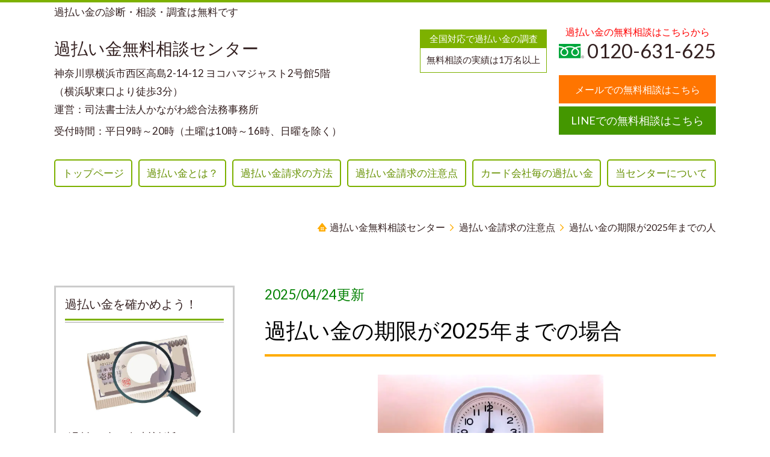

--- FILE ---
content_type: text/html; charset=utf-8
request_url: https://www.soudan-kabarai.jp/time-limit
body_size: 82690
content:
<!DOCTYPE html> <?ra-page image-convert="no" g="SP" ?> <html lang="ja" prefix="og: http://ogp.me/ns#" class="pc-fontPx-l sp-fontPx-l"> <head> <meta charset="UTF-8"/> <meta name="keywords" content="過払い金,期限,2024年"/> <meta name="description" content="完済から10年が過払い金の請求期限。例えば2015年10月10完済なら2025年10月10日までが期限です。これは過払い金の時効が影響しているものです。"/> <meta property="og:site_name" content="過払い金無料相談センター"/> <meta property="og:description" content="完済から10年が過払い金の請求期限。例えば2015年10月10完済なら2025年10月10日までが期限です。これは過払い金の時効が影響しているものです。"/> <meta property="og:title" content="過払い金の期限が2025年までの人"/> <meta property="og:type" content="article"/> <meta property="og:url" content="https://www.soudan-kabarai.jp/time-limit"/> <link rel="canonical" href="https://www.soudan-kabarai.jp/time-limit"/> <meta name="disparea" content="vga"/> <meta name="format-detection" content="telephone=no"/> <meta name="SKYPE_TOOLBAR" content="SKYPE_TOOLBAR_PARSER_COMPATIBLE"/> <title>過払い金の期限が2025年までの人 - 過払い金無料相談センター</title> <link rel="stylesheet" type="text/css" href="/_master/acre/themes/037E-L25/pc/theme.css?1751793462"/> <link rel="stylesheet" type="text/css" href="/_custom-pc.css?1751793462"/> <meta name="google-site-verification" content="DUjleyB89z7UGtVxci-wvkr_gFX6b83o2bK77p77qxw"/> <noscript> <link rel="stylesheet" href="/cms_v2/_master/acre/common/css/noscript.css"> </noscript> </head> <body class="mod-body"> <div class="area-all"> <a id="top"></a> <header class="area-header" data-cms-parts-group=""> <div class="area-header-inner"> </div> <div class="area-header-inner2"> <div> <div class="t0-b-headerCombi-bPlacer"> <header class="t0-b-headerCombi"><span><span><span></span></span></span> <div class="t0-b-headerCombi__hd"><span><span><span></span></span></span> <p>過払い金の診断・相談・調査は無料です</p> </div> <div class="t0-b-headerCombi__bd"><div><span><span><span></span></span></span> <div class="t0-b-headerCombi__col1"><span><span><span></span></span></span> <div> <div class="t0-b-headerUnit-siteTitle-bPlacer"> <div class="t0-b-headerUnit-siteTitle"> <a href="/" target=""> <div class="t0-b-headerUnit-siteTitle__bd"> <div class="t0-b-headerUnit-siteTitle__bd-textCol"> <div class="t0-b-headerUnit-siteTitle__bd-siteName"> <p><span style="font-size:28px">過払い金無料相談センター</span></p> </div> </div> </div> </a> </div></div> </div> <div class="ex-topSpacingTweak-up-1s"> <div class="t0-b-headerUnit-text-bPlacer"> <div class="t0-b-headerUnit-text"> <p>神奈川県横浜市西区高島2-14-12&nbsp;ヨコハマジャスト2号館5階<br/> （横浜駅東口より徒歩3分）<br/> 運営：司法書士法人かながわ総合法務事務所</p> </div> </div> </div> <div class="ex-topSpacingTweak-up-1s"> <div class="t0-b-headerUnit-text-bPlacer"> <div class="t0-b-headerUnit-text"> <p>受付時間：平日9時～20時（土曜は10時～16時、日曜を除く）</p> </div> </div> </div> </div> <div class="t0-b-headerCombi__col2"><span><span><span></span></span></span> <div class="ex-topSpacingTweak-up-1s"> <div class="t0-b-headerUnit-miniCol2-bPlacer"> <div class="t0-b-headerUnit-miniCol2"> <div class="t0-b-headerUnit-miniCol2__hd"><div><span><span><span></span></span></span><div>全国対応で過払い金の調査</div></div></div> <div class="t0-b-headerUnit-miniCol2__bd"><div><span><span><span></span></span></span><div>無料相談の実績は1万名以上</div></div></div> </div> </div> </div> </div> <div class="t0-b-headerCombi__col3"><span><span><span></span></span></span> <div class="ex-topSpacingTweak-up-5s"> <div class="t0-b-headerUnit-text-bPlacer"> <div class="t0-b-headerUnit-text"> <p style="text-align:center"><font color="#ff0000"><span style="font-size:16px">過払い金の無料相談はこちらから</span></font></p> </div> </div> </div> <div class="ex-topSpacingTweak-up-3s"> <div class="t0-b-headerUnit-contact-tel-bPlacer"> <div class="t0-b-headerUnit-contact-tel t0-b-headerUnit-contact-tel--size-2"> <div class="t0-b-headerUnit-contact-tel__wrap"> <div class="t0-b-headerUnit-contact-tel__bd"> <span class="t0-b-headerUnit-contact-tel__free"></span> <span>0120-631-625</span> </div> <span></span> </div> </div> </div> </div> <div class="ex-topSpacingTweak-down-6s"> <div class="t0-b-headerUnit-contact-navB4-bPlacer"> <div class="t0-b-headerUnit-contact-navB4 t0-b-headerUnit-contact-navB4--size-"> <a href="/mail" target=""> <div class="t0-b-headerUnit-contact-navB4__inner"> <span><span><span></span></span></span> <div><span style="font-size:16.005px">メールでの無料相談はこちら</span></div> </div> </a> </div> </div> </div> <div> <div class="t0-b-headerUnit-contact-navB5-bPlacer"> <div class="t0-b-headerUnit-contact-navB5 t0-b-headerUnit-contact-navB5--size-"> <a href="https://page.line.me/lud7387u" target="_blank"> <div class="t0-b-headerUnit-contact-navB5__inner"> <span><span><span></span></span></span> <div>LINEでの無料相談はこちら</div> </div> </a> </div> </div> </div> </div> </div></div> </header> </div> </div> <div> <div class="t0-b-headerMenu3-bPlacer"> <div class="t0-b-headerMenu3"> <span><span><span></span></span></span> <input type="checkbox" id="t0-b-headerMenu3__panel" class="on-off"> <label for="t0-b-headerMenu3__panel">MENU</label> <div> <span><span><span></span></span></span> <ul> <li class="t0-b-headerMenu__item "> <span><span><span><span></span></span></span></span> <a href="/" target=""> <div><span>トップページ</span></div> </a> </li> <li class="t0-b-headerMenu__item "> <span><span><span><span></span></span></span></span> <a href="/beginner" target=""> <div><span>過払い金とは？</span></div> </a> </li> <li class="t0-b-headerMenu__item "> <span><span><span><span></span></span></span></span> <a href="/intermediate" target=""> <div><span>過払い金請求の方法</span></div> </a> </li> <li class="t0-b-headerMenu__item "> <span><span><span><span></span></span></span></span> <a href="/important-point" target=""> <div><span>過払い金請求の注意点</span></div> </a> </li> <li class="t0-b-headerMenu__item "> <span><span><span><span></span></span></span></span> <a href="/manual" target=""> <div><span>カード会社毎の過払い金</span></div> </a> </li> <li class="t0-b-headerMenu__item "> <span><span><span><span></span></span></span></span> <a href="/feature" target=""> <div><span>当センターについて</span></div> </a> </li> </ul> </div> </div> </div> </div> </div> <div class="area-header-inner3"> </div> <div class="area-header-inner4"> <div class="mod-part-topicpath ex-topSpacingTweak-down-4s"> <div class="b-breadcrumbs3-bPlacer"> <div class="b-breadcrumbs3 b-breadcrumbs3--inHeader b-breadcrumbs3--align-"><div><div> <span class="b-breadcrumbs__item" itemprop="itemListElement" itemscope itemtype="http://schema.org/ListItem"><a href="https://www.soudan-kabarai.jp/" itemprop="item"><span itemprop="name">過払い金無料相談センター</span></a><meta itemprop="position" content="1"/></span><span class="b-breadcrumbs__item" itemprop="itemListElement" itemscope itemtype="http://schema.org/ListItem"><a href="https://www.soudan-kabarai.jp/important-point" itemprop="item"><span itemprop="name">過払い金請求の注意点</span></a><meta itemprop="position" content="2"/></span><span class="b-breadcrumbs__item" itemprop="itemListElement" itemscope itemtype="http://schema.org/ListItem"><a href="https://www.soudan-kabarai.jp/time-limit" itemprop="item"><em><span itemprop="name">過払い金の期限が2025年までの人</span></em></a><meta itemprop="position" content="3"/></span> </div></div></div> </div> </div> </div> <div class="area-header-inner5"> </div> </header> <div class="area-container"> <div class="area-main" data-cms-parts-group=""> <div class="area-main-inner"> </div> <div class="area-main-inner2"> <div class="t0-b-frameOuter0-bPlacer ex-topSpacingTweak-down-4s"> <div class="t0-b-frameOuter0"> <div class="t0-b-frameOuter0__upper outerHtml"><div class="ex-leftSpacingTweak-"> <div class="t0-b-lv1H-mainH10-bPlacer"> <div class="t0-b-lv1H-mainH10 t0-b-lv1H-mainH10--align-l"> <span><span><span></span></span></span> <div class="t0-b-lv1H-mainH10__caption-upper"><span style="color:#008000">2025/04/24更新</span></div> <div class="t0-b-lv1H-mainH10__bd"> <h1><span style="color:#000000"><span style="font-size:36px">過払い金の期限が2025年までの場合</span></span></h1> </div> </div> </div> </div> <div class="ex-topSpacingTweak-down-2s"> <div class="t0-b-media-bPlacer"> <div class="t0-b-media t0-b-media--width-s" data-height-part=""> <div class="t0-b-media__media"> <span></span> <div class="t0-b-media__shape"> <div class="t0-b-media__media-img"> <img src="/_p/acre/21221/images/pc/a9427b6c.jpg"> </div> </div> </div> </div> </div> </div> </div> <div class="t0-b-frameOuter0__frame"> <span><span><span></span></span></span> <div class="t0-b-frameOuter0__tp"></div> <div class="t0-b-frameOuter0__bd"> <span><span><span></span></span></span> <div class="t0-b-frame1col t0-b-mediaCols t0-b-mediaCols--colW-m t0-b-mediaCols--imgR ex-imageFloat ex-spLayout__vertical"> <div class="t0-b-frameOuter0__row t0-b-frame1col__row t0-b-frame1col__colBasis" data-switchable-key="contents.4.switchable"> <div class="t0-b-mediaCols__div"> <div class="t0-b-mediaCols__col"><div class="ex-leftSpacingTweak-"> <div class="t0-b-wysiwyg7-bPlacer"> <div class="t0-b-wysiwyg7" data-height-part=""> <p>過払い金が請求できる期限は、「完済してから10年」と決まっています。</p> <p>つまり、過払い金を請求できる期限は、1人1人違います。</p> <p>本年2025年に期限を迎えるのは、2015年に完済している人です。</p> <p>例えば、<span style="background-color:#FFFFE0">2015年10月1日に完済しているなら、2025年10月1日までが期限</span>なので注意です。</p> <p>なお、クレジットカードでは、<strong><span style="color:#FF0000">「キャッシング完済日」</span></strong>が期限のスタートです。</p> <p>ショッピング利用を続けていても、過払い金の期限は進行しているので注意しましょう。</p> </div> </div> </div> </div> </div> </div> </div> </div> </div> </div> <div class="t0-b-frameOuter0__ft outerHtml"><div> <div class="t0-b-navItem3-bPlacer"> <div class="t0-b-navItem3 t0-b-navItem3--size-3 t0-b-navItem3--width- t0-b-navItem3--align-" data-height-part=""> <a href="/deadline" target=""> <div class="t0-b-navItem3__inner"> <span></span> <div><span style="color:#3366cc">「過払い金の時効について」はこちら</span></div> </div> </a> </div> </div> </div> </div> </div> <div class="t0-b-frameOuter0-bPlacer"> <div class="t0-b-frameOuter0"> <div class="t0-b-frameOuter0__frame"> <span><span><span></span></span></span> <div class="t0-b-frameOuter0__tp"></div> <div class="t0-b-frameOuter0__bd"> <span><span><span></span></span></span> <div class="t0-b-frame1col t0-b-mediaCols t0-b-mediaCols--colW-m t0-b-mediaCols--imgR ex-imageFloat"> <div class="t0-b-frameOuter0__row t0-b-frame1col__row t0-b-frame1col__colBasis" data-switchable-key="contents.4.switchable"> <div class="t0-b-frame1col__head"><div class="ex-leftSpacingTweak-"> <div class="t0-b-lv3H5-bPlacer"> <div class="t0-b-lv3H5 t0-b-lv3H5--align-l t0-b-lv3H5--size-2" data-height-part=""> <span><span><span></span></span></span> <div> <div class="t0-b-lv3H5__iconPlacer"> <span class="t0-b-lv3H5__icon"></span> </div> <h3>（目次）過払い金の期限が2025年までの場合</h3> </div> </div> </div> </div> </div> <div class="t0-b-mediaCols__div"> <div class="t0-b-mediaCols__col"><div class="ex-leftSpacingTweak-"> <div class="t0-b-wysiwyg7-bPlacer"> <div class="t0-b-wysiwyg7" data-height-part=""> <p><a href="#１">１）過払い金が請求できる期限</a></p> <p><a href="#２">２）2015年の途中完済に注意！</a></p> <p><a href="#３">３）完済日はどうやって調べればいい？</a></p> </div> </div> </div> </div> </div> </div> </div> </div> </div> </div> </div> <div class="t0-b-frameOuter0-bPlacer ex-topSpacingTweak-down-2s"> <div class="t0-b-frameOuter0"> <div class="t0-b-frameOuter0__upper outerHtml"><div class="ex-leftSpacingTweak-"> <div class="t0-b-wysiwyg-bPlacer"> <div class="t0-b-wysiwyg" data-height-part=""> <p><a id="１" name="１"></a></p> </div> </div> </div> <div class="ex-leftSpacingTweak-"> <div class="t0-b-lv3H10-bPlacer"> <div class="t0-b-lv3H10 t0-b-lv3H10--align-l t0-b-lv3H10--size-2" data-height-part=""> <span><span><span></span></span></span> <div> <div class="t0-b-lv3H10__iconPlacer"> <span class="t0-b-lv3H10__icon"></span> </div> <h3>過払い金が請求できる期限</h3> </div> </div> </div> </div> <div> <div class="t0-b-media-bPlacer"> <div class="t0-b-media t0-b-media--width-s" data-height-part=""> <div class="t0-b-media__media"> <span></span> <div class="t0-b-media__shape"> <div class="t0-b-media__media-img"> <img src="/_p/acre/21221/images/pc/eb5757d0.jpg"> </div> </div> </div> </div> </div> </div> <div> <div class="t0-b-lv4H3-bPlacer"> <div class="t0-b-lv4H3 t0-b-lv4H3--align-l t0-b-lv4H3--size-2" data-height-part=""><span><span><span></span></span></span> <div class="t0-b-lv4H3__box"> <div class="t0-b-lv4H3__bd"><span><span><span></span></span></span> <h4>過払い金請求とその期限は？</h4> </div> </div> </div> </div> </div> <div class="ex-leftSpacingTweak-"> <div class="t0-b-wysiwyg7-bPlacer"> <div class="t0-b-wysiwyg7" data-height-part=""> <p>過払い金とは、利息で払いすぎたお金のことです。この権利は、民法で10年の時効が決められています。</p> <p>この時効の関係で、<span style="background-color:#FFFFE0">過払い金が請求できる期限は10年</span>と決まっているのです。<br/> （2020年4月1日以降の完済は5年の場合もあり）</p> <p>10年の起算点は<span style="background-color:#FFFFE0">「最後に利用をした時」</span>です。一般的には、完済日がこれに該当します。</p> </div> </div> </div> <div> <div class="t0-b-lv4H3-bPlacer"> <div class="t0-b-lv4H3 t0-b-lv4H3--align-l t0-b-lv4H3--size-2" data-height-part=""><span><span><span></span></span></span> <div class="t0-b-lv4H3__box"> <div class="t0-b-lv4H3__bd"><span><span><span></span></span></span> <h4>2025年に期限を迎える人</h4> </div> </div> </div> </div> </div> </div> <div class="t0-b-frameOuter0__frame"> <span><span><span></span></span></span> <div class="t0-b-frameOuter0__tp"></div> <div class="t0-b-frameOuter0__bd"> <span><span><span></span></span></span> <div class="t0-b-frame1col t0-b-mediaCols t0-b-mediaCols--colW-m t0-b-mediaCols--imgR ex-imageFloat ex-spLayout__vertical"> <div class="t0-b-frameOuter0__row t0-b-frame1col__row t0-b-frame1col__colBasis" data-switchable-key="contents.4.switchable"> <div class="t0-b-mediaCols__div"> <div class="t0-b-mediaCols__col"><div class="ex-leftSpacingTweak-"> <div class="t0-b-wysiwyg7-bPlacer"> <div class="t0-b-wysiwyg7" data-height-part=""> <p><span style="background-color:#FFFFE0">2015年にキャッシングを完済した人は、2025年で過払い金の期限</span>を迎えます。</p> <p>いつ完済したか？記憶があいまいな方もいると思います。</p> <p>2015年は、以下のような出来事があった年です。</p> <p>・又吉直樹さんの「火花」が芥川賞を受賞。2015年のベストセラーにも選ばれる。</p> <p>・北陸新幹線が開通。最速2時間25分で、東京&rarr;金沢に行けるようになりました。</p> <p>・全国民へマイナンバーが通知されました。</p> <p>・パリ同時多発テロ。イスラム過激派組織による銃撃・自爆テロ。死者130人負傷者350人以上を出した最悪の事件です。</p> <p>・初代アップルウオッチ登場。</p> <p>・ラグビーＷ杯2015。五郎丸ポーズがブームとなり、ラグビー人気が高まりました。</p> </div> </div> </div> <div class="ex-topSpacingTweak-up-3s"> <div class="t0-b-lv4H3-bPlacer"> <div class="t0-b-lv4H3 t0-b-lv4H3--align-l t0-b-lv4H3--size-2" data-height-part=""><span><span><span></span></span></span> <div class="t0-b-lv4H3__box"> <div class="t0-b-lv4H3__bd"><span><span><span></span></span></span> <h4>来年2026年に期限を迎える人</h4> </div> </div> </div> </div> </div> <div class="ex-leftSpacingTweak-"> <div class="t0-b-wysiwyg7-bPlacer"> <div class="t0-b-wysiwyg7" data-height-part=""> <p><span style="background-color:#FFFFE0">2016年にキャッシングを完済した人は、来年2026年で過払い金の期限</span>を迎えます。</p> <p>2016年に起きた出来事も振り返ってみましょう。</p> <p>・SMAP解散。木村拓哉さんが「前を見て進みたいと思います」と語り、5人全員でおじぎをしました。</p> <p>・ポケモンGO誕生。「位置ゲー」と「ポケモン」の組み合わせで世界的人気を博しました。</p> <p>・1976年から「週刊少年ジャンプ」で連載していた「こちら葛飾区亀有公園前派出所」。40年の幕を閉じました。単行本は200巻完結です。</p> <p>・熊本地震。熊本市や同県南阿蘇村などで震度6強を観測。一時は、阪神大震災(1995年)級の規模の推定マグニチュード(M)7.3を記録。</p> <p>・新青森―新函館北斗間をつなぐ北海道新幹線開通。東京と新函館北斗は最速3時間57分、仙台と新函館北斗は2時間25分で行けるようになりました。</p> </div> </div> </div> </div> </div> </div> </div> </div> </div> </div> <div class="t0-b-frameOuter0__ft outerHtml"></div> </div> <div class="t0-b-frameOuter0-bPlacer"> <div class="t0-b-frameOuter0"> <div class="t0-b-frameOuter0__upper outerHtml"><div class="ex-leftSpacingTweak-"> <div class="t0-b-wysiwyg-bPlacer"> <div class="t0-b-wysiwyg" data-height-part=""> <p><a id="２" name="２"></a></p> </div> </div> </div> <div class="ex-leftSpacingTweak-"> <div class="t0-b-lv3H10-bPlacer"> <div class="t0-b-lv3H10 t0-b-lv3H10--align-l t0-b-lv3H10--size-2" data-height-part=""> <span><span><span></span></span></span> <div> <div class="t0-b-lv3H10__iconPlacer"> <span class="t0-b-lv3H10__icon"></span> </div> <h3>2015年の途中完済に注意！</h3> </div> </div> </div> </div> <div> <div class="t0-b-media-bPlacer"> <div class="t0-b-media t0-b-media--width-s" data-height-part=""> <div class="t0-b-media__media"> <span></span> <div class="t0-b-media__shape"> <div class="t0-b-media__media-img"> <img src="/_p/acre/21221/images/pc/e78b20b9.jpg"> </div> </div> </div> </div> </div> </div> </div> <div class="t0-b-frameOuter0__frame"> <span><span><span></span></span></span> <div class="t0-b-frameOuter0__tp"></div> <div class="t0-b-frameOuter0__bd"> <span><span><span></span></span></span> <div class="t0-b-frame1col t0-b-mediaCols t0-b-mediaCols--colW-m t0-b-mediaCols--imgR ex-imageFloat ex-spLayout__vertical"> <div class="t0-b-frameOuter0__row t0-b-frame1col__row t0-b-frame1col__colBasis" data-switchable-key="contents.4.switchable"> <div class="t0-b-mediaCols__div"> <div class="t0-b-mediaCols__col"><div class="ex-topSpacingTweak-up-3s"> <div class="t0-b-lv4H3-bPlacer"> <div class="t0-b-lv4H3 t0-b-lv4H3--align-l t0-b-lv4H3--size-2" data-height-part=""><span><span><span></span></span></span> <div class="t0-b-lv4H3__box"> <div class="t0-b-lv4H3__bd"><span><span><span></span></span></span> <h4>1年以内の再利用の場合</h4> </div> </div> </div> </div> </div> <div class="ex-leftSpacingTweak-"> <div class="t0-b-wysiwyg7-bPlacer"> <div class="t0-b-wysiwyg7" data-height-part=""> <p><strong>①2002年～2015年1月完済</strong></p> <p><strong>②2015年12月再利用～2017年完済</strong></p> <p>１度完済して1年以内の再利用の場合、①②は連続した利用と考え、<span style="background-color:rgb(255, 255, 224)">1度目の完済分の過払い金が期限切れにならないことが多い</span>と言えます。</p> <p>ただし、①の完済時に解約をしていると「契約が終了する」ため、<span style="color:rgb(255, 0, 0)">解約時から10年が期限</span>となります。</p> </div> </div> </div> <div class="ex-topSpacingTweak-up-2s"> <div class="t0-b-lv4H3-bPlacer"> <div class="t0-b-lv4H3 t0-b-lv4H3--align-l t0-b-lv4H3--size-2" data-height-part=""><span><span><span></span></span></span> <div class="t0-b-lv4H3__box"> <div class="t0-b-lv4H3__bd"><span><span><span></span></span></span> <h4>1年以上3年以内の再利用の場合</h4> </div> </div> </div> </div> </div> <div class="ex-leftSpacingTweak-"> <div class="t0-b-wysiwyg7-bPlacer"> <div class="t0-b-wysiwyg7" data-height-part=""> <p><strong>①2000年～2015年完済</strong></p> <p><strong>②2017年再利用～現在も返済中</strong></p> <p>1度完済して、1年～3年以内の空白期間を経て、再利用を開始した場合です。</p> <p>この場合は、①の過払い金が期限切れになるかは<span style="color:rgb(255, 0, 0)">5分5分の割合</span>です。</p> <p>1度目の完済時・2度目の再利用時の状況によりますが、<span style="background-color:#FFFFE0">基本的に裁判で争うことになるのが多いというのが現状</span>です。</p> <p>・契約（会員）番号が変わっていない<br/> ・以前のカードをそのまま使えた</p> <p>再利用時がこのような状況である場合には、連続した取引とみなされる確率が高まります。</p> <p>この場合は、①から10年以上が経っても、過払い金は期限切れになりません。</p> </div> </div> </div> <div class="ex-topSpacingTweak-up-2s"> <div class="t0-b-lv4H3-bPlacer"> <div class="t0-b-lv4H3 t0-b-lv4H3--align-l t0-b-lv4H3--size-2" data-height-part=""><span><span><span></span></span></span> <div class="t0-b-lv4H3__box"> <div class="t0-b-lv4H3__bd"><span><span><span></span></span></span> <h4>3年以上空いて再利用の場合</h4> </div> </div> </div> </div> </div> <div class="ex-leftSpacingTweak-"> <div class="t0-b-wysiwyg7-bPlacer"> <div class="t0-b-wysiwyg7" data-height-part=""> <p><strong>①2000年～2015年完済</strong><br/> <strong>②2020年再利用～現在</strong></p> <p>①と②の間に3年以上の期間があると、<span style="background-color:#FFFFE0">連続した利用とはみなすのは難しく</span>なります。</p> <p>この場合、①の過払い金は2015年に期限切れで請求できません。</p> </div> </div> </div> </div> </div> </div> </div> </div> </div> </div> <div class="t0-b-frameOuter0__ft outerHtml"><div> <div class="t0-b-navItem3-bPlacer"> <div class="t0-b-navItem3 t0-b-navItem3--size-2 t0-b-navItem3--width- t0-b-navItem3--align-" data-height-part=""> <a href="/dispute" target=""> <div class="t0-b-navItem3__inner"> <span></span> <div><span style="font-size:18px"><span style="color:#3366cc">過払い金の分断と一連について</span></span></div> </div> </a> </div> </div> </div> </div> </div> <div class="t0-b-frameOuter0-bPlacer"> <div class="t0-b-frameOuter0"> <div class="t0-b-frameOuter0__upper outerHtml"><div class="ex-leftSpacingTweak-"> <div class="t0-b-wysiwyg-bPlacer"> <div class="t0-b-wysiwyg" data-height-part=""> <p><a id="３" name="３"></a></p> </div> </div> </div> <div class="ex-leftSpacingTweak-"> <div class="t0-b-lv3H10-bPlacer"> <div class="t0-b-lv3H10 t0-b-lv3H10--align-l t0-b-lv3H10--size-2" data-height-part=""> <span><span><span></span></span></span> <div> <div class="t0-b-lv3H10__iconPlacer"> <span class="t0-b-lv3H10__icon"></span> </div> <h3>完済日はどうやって調べればいい？</h3> </div> </div> </div> </div> <div> <div class="t0-b-media-bPlacer"> <div class="t0-b-media t0-b-media--width-s" data-height-part=""> <div class="t0-b-media__media"> <span></span> <a href="/_p/acre/21221/images/pc/large_thumb_9144ca2f.png"> <div class="t0-b-media__shape"> <div class="t0-b-media__media-img"> <img src="/_p/acre/21221/images/pc/52183796.png"> </div> </div> </a> </div> <div class="t0-b-media__caption"> <p>取引履歴</p> </div> </div> </div> </div> </div> <div class="t0-b-frameOuter0__frame"> <span><span><span></span></span></span> <div class="t0-b-frameOuter0__tp"></div> <div class="t0-b-frameOuter0__bd"> <span><span><span></span></span></span> <div class="t0-b-frame1col t0-b-mediaCols t0-b-mediaCols--colW-m t0-b-mediaCols--imgR ex-imageFloat ex-spLayout__vertical"> <div class="t0-b-frameOuter0__row t0-b-frame1col__row t0-b-frame1col__colBasis" data-switchable-key="contents.4.switchable"> <div class="t0-b-mediaCols__div"> <div class="t0-b-mediaCols__col"><div class="ex-leftSpacingTweak-"> <div class="t0-b-wysiwyg7-bPlacer"> <div class="t0-b-wysiwyg7" data-height-part=""> <p><strong>「完済日がいつか覚えていない&hellip;」<br/> 「まだ期限に間に合うか確認したい」</strong></p> <p>いつ完済したか覚えていない&hellip;というケースは多いです。</p> <p>完済日を調べる方法は２つあります。</p> </div> </div> </div> <div class="ex-topSpacingTweak-up-2s"> <div class="t0-b-lv4H3-bPlacer"> <div class="t0-b-lv4H3 t0-b-lv4H3--align-l t0-b-lv4H3--size-2" data-height-part=""><span><span><span></span></span></span> <div class="t0-b-lv4H3__box"> <div class="t0-b-lv4H3__bd"><span><span><span></span></span></span> <h4>カード会社に電話で聞いてみる</h4> </div> </div> </div> </div> </div> <div class="ex-leftSpacingTweak-"> <div class="t0-b-wysiwyg7-bPlacer"> <div class="t0-b-wysiwyg7" data-height-part=""> <p>全てのカード会社が対応しているわけではありませんが、<span style="background-color:#FFFFE0">電話で完済日を教えてくれる</span>カード会社もあります。</p> <p>会員番号や契約番号が残っていれば、その情報を元に教えてくれます。</p> <p>もし、こうした情報が残っていない場合でも、氏名・当時の住所・生年月日などで照合をしてくれる会社もあります。</p> </div> </div> </div> <div class="ex-topSpacingTweak-up-2s"> <div class="t0-b-lv4H3-bPlacer"> <div class="t0-b-lv4H3 t0-b-lv4H3--align-l t0-b-lv4H3--size-2" data-height-part=""><span><span><span></span></span></span> <div class="t0-b-lv4H3__box"> <div class="t0-b-lv4H3__bd"><span><span><span></span></span></span> <h4>取引履歴を取り寄せる</h4> </div> </div> </div> </div> </div> <div class="ex-leftSpacingTweak-"> <div class="t0-b-wysiwyg7-bPlacer"> <div class="t0-b-wysiwyg7" data-height-part=""> <p>電話では完済日を教えてもらえない場合や、書面で正確な完済日を知りたい場合、取引履歴を取り寄せれば、完済日を知ることができます。</p> <p>取引履歴とは、カードの利用明細のことです。</p> <p>利用開始日から完済日までの、借入・返済の記録が全て載っています。</p> <p><span style="background-color:#FFFFE0">取引履歴の取寄せは契約者本人がすることもできますし、当センターで無料の取寄せ</span>も行っております。</p> </div> </div> </div> <div> <div class="t0-b-navItem3-bPlacer"> <div class="t0-b-navItem3 t0-b-navItem3--size-3 t0-b-navItem3--width- t0-b-navItem3--align-" data-height-part=""> <div class="t0-b-navItem3__inner"> <span></span> <div><span style="color:#3366cc">取引履歴について詳しくはこちら</span></div> </div> </div> </div> </div> </div> </div> </div> </div> </div> </div> </div> <div class="t0-b-frameOuter0__ft outerHtml"></div> </div> </div> <div class="area-main-inner3"> <div class=" t0-b-frameOuter3-bPlacer ex-topSpacingTweak-down-8s "> <div class="t0-b-frameOuter3"> <div class="t0-b-frameOuter3__upper outerHtml"><div class="ex-leftSpacingTweak-"> <div class=" t0-b-lv3H10-bPlacer "> <div class="t0-b-lv3H10 t0-b-lv3H10--align-l t0-b-lv3H10--size-2" data-height-part=""> <span><span><span></span></span></span> <div> <div class="t0-b-lv3H10__iconPlacer"> <span class="t0-b-lv3H10__icon"></span> </div> <h3>当ホームページについて</h3> </div> </div> </div> </div> <div class="ex-topSpacingTweak-down-2s"> <div class=" t0-b-media-bPlacer scrollEffect scrollEffect-fadeInSlowUp "> <div class="t0-b-media t0-b-media--width-s" data-height-part=""> <div class="t0-b-media__media"> <span></span> <div class="t0-b-media__shape"> <div class="t0-b-media__media-img"> <img src="/_p/acre/21221/images/pc/47c31c95.jpg" alt="過払い金のイメージ"> </div> </div> </div> </div> </div> </div> <div class="ex-leftSpacingTweak- ex-topSpacingTweak-up-2s"> <div class=" t0-b-wysiwyg7-bPlacer "> <div class="t0-b-wysiwyg7" data-height-part=""> <p>当ホームページは、過払い金（かばらいきん）を専門としたものです。</p> <p>2010年より、8000名以上の方の過払い金の診断やご相談、調査を行ってきました。</p> <p>こうした経験と実際の事例をもとに、本物の過払い金の情報をお届けします。</p> </div> </div> </div> <div class="ex-topSpacingTweak-up-2s"> <div class=" t0-b-lv4H3-bPlacer "> <div class="t0-b-lv4H3 t0-b-lv4H3--align-l t0-b-lv4H3--size-2" data-height-part=""><span><span><span></span></span></span> <div class="t0-b-lv4H3__box"> <div class="t0-b-lv4H3__bd"><span><span><span></span></span></span> <h4>クリックすると移動します</h4> </div> </div> </div> </div> </div> </div> <div class="t0-b-frameOuter3__frame"> <span><span><span></span></span></span> <div class="t0-b-frameOuter3__tp"></div> <div class="t0-b-frameOuter3__bd"> <span><span><span></span></span></span> <div class="t0-b-frame1col t0-b-mediaCols t0-b-mediaCols--colW-m t0-b-mediaCols--imgR ex-imageFloat ex-spLayout__vertical"> <div class="t0-b-frameOuter3__row t0-b-frame1col__row t0-b-frame1col__colBasis" data-switchable-key="contents.4.switchable"> </div> <div class="t0-b-frameOuter3__row"><div> <div class=" t0-b-navItem4-bPlacer "> <div class="t0-b-navItem4 t0-b-navItem4--size-3 t0-b-navItem4--width- t0-b-navItem4--align-" data-height-part=""> <a href="/beginner" target=""> <div class="t0-b-navItem4__inner"> <span></span> <div>過払い金について</div> </div> </a> </div> </div> </div> <div class="ex-topSpacingTweak-down-2s"> <div class=" t0-b-navItem4-bPlacer "> <div class="t0-b-navItem4 t0-b-navItem4--size-3 t0-b-navItem4--width- t0-b-navItem4--align-" data-height-part=""> <a href="/intermediate" target=""> <div class="t0-b-navItem4__inner"> <span></span> <div>過払い金請求の手続き</div> </div> </a> </div> </div> </div> <div class="ex-topSpacingTweak-down-2s"> <div class=" t0-b-navItem4-bPlacer "> <div class="t0-b-navItem4 t0-b-navItem4--size-3 t0-b-navItem4--width- t0-b-navItem4--align-" data-height-part=""> <a href="/important-point" target=""> <div class="t0-b-navItem4__inner"> <span></span> <div>過払い金請求の注意点</div> </div> </a> </div> </div> </div> <div class="ex-topSpacingTweak-down-2s"> <div class=" t0-b-navItem4-bPlacer "> <div class="t0-b-navItem4 t0-b-navItem4--size-3 t0-b-navItem4--width- t0-b-navItem4--align-" data-height-part=""> <a href="/question" target=""> <div class="t0-b-navItem4__inner"> <span></span> <div>過払い金Ｑ＆Ａ</div> </div> </a> </div> </div> </div> <div class="ex-topSpacingTweak-down-2s"> <div class=" t0-b-navItem4-bPlacer "> <div class="t0-b-navItem4 t0-b-navItem4--size-3 t0-b-navItem4--width- t0-b-navItem4--align-" data-height-part=""> <a href="/manual" target=""> <div class="t0-b-navItem4__inner"> <span></span> <div>各カード会社の過払い金対応</div> </div> </a> </div> </div> </div> <div class="ex-topSpacingTweak-down-2s"> <div class=" t0-b-navItem4-bPlacer "> <div class="t0-b-navItem4 t0-b-navItem4--size-3 t0-b-navItem4--width- t0-b-navItem4--align-" data-height-part=""> <a href="/review" target=""> <div class="t0-b-navItem4__inner"> <span></span> <div>ご相談者の声（口コミ・感想）</div> </div> </a> </div> </div> </div> <div class="ex-topSpacingTweak-down-2s"> <div class=" t0-b-navItem4-bPlacer "> <div class="t0-b-navItem4 t0-b-navItem4--size-3 t0-b-navItem4--width- t0-b-navItem4--align-" data-height-part=""> <a href="/feature" target=""> <div class="t0-b-navItem4__inner"> <span></span> <div>当センターの特徴</div> </div> </a> </div> </div> </div> <div class="ex-topSpacingTweak-down-2s"> <div class=" t0-b-navItem4-bPlacer "> <div class="t0-b-navItem4 t0-b-navItem4--size-3 t0-b-navItem4--width- t0-b-navItem4--align-" data-height-part=""> <a href="/office" target=""> <div class="t0-b-navItem4__inner"> <span></span> <div>運営事務所のご案内</div> </div> </a> </div> </div> </div> </div> </div> </div> </div> </div> </div> <div class=" t0-b-frameOuter0-bPlacer ex-topSpacingTweak-down-2s "> <div class="t0-b-frameOuter0"> <div class="t0-b-frameOuter0__frame"> <span><span><span></span></span></span> <div class="t0-b-frameOuter0__tp"></div> <div class="t0-b-frameOuter0__bd"> <span><span><span></span></span></span> <div class="t0-b-frame1col t0-b-mediaCols t0-b-mediaCols--colW-m t0-b-mediaCols--imgR ex-imageFloat ex-spLayout__vertical"> <div class="t0-b-frameOuter0__row t0-b-frame1col__row t0-b-frame1col__colBasis" data-switchable-key="contents.4.switchable"> </div> <div class="t0-b-frameOuter0__row"><div> <div class=" t0-b-navBItem-bPlacer "> <div class="t0-b-navBItem t0-b-navBItem--size-4 t0-b-navBItem--width-m t0-b-navBItem--align-c" data-height-part=""> <a href="/" target=""> <div class="t0-b-navBItem__inner"><span><span><span></span></span></span> <div><span style="font-size:28px">TOPページへ</span></div> </div> </a> </div> </div> </div> </div> </div> </div> </div> </div> </div> <div class=" t0-b-frameOuter8-bPlacer ex-topSpacingTweak-up-1s "> <div class="t0-b-frameOuter8"> <div class="t0-b-frameOuter8__frame"> <span><span><span></span></span></span> <div class="t0-b-frameOuter8__hd t0-b-frameOuter8__hd--align-l t0-b-frameOuter8__hd--size-2" data-switchable-key="contents.1.switchable"> <span><span><span></span></span></span> <div class="t0-b-frameOuter8__hd-inner"> <div class="t0-b-frameOuter8__hd-h"> <h2><strong><span style="font-size:24px"><span style="color:#000000">本サイトの執筆者</span></span></strong></h2> </div> </div> </div> <div class="t0-b-frameOuter8__bd"> <span><span><span></span></span></span> <div class="t0-b-frame1col t0-b-mediaCols t0-b-mediaCols--colW-m t0-b-mediaCols--imgR ex-imageFloat ex-spLayout__vertical"> <div class="t0-b-frameOuter8__row t0-b-frame1col__row t0-b-frame1col__colBasis" data-switchable-key="contents.4.switchable"> <div class="t0-b-mediaCols__div"> <div class="t0-b-mediaCols__img"><div> <div class=" t0-b-media-bPlacer "> <div class="t0-b-media t0-b-media--width-m" data-height-part=""> <div class="t0-b-media__media"> <span></span> <div class="t0-b-media__shape"> <div class="t0-b-media__media-img"> <img src="/_p/acre/21221/images/pc/062b06e0.jpeg" alt="司法書士・行政書士 山口広樹"> </div> </div> </div> <div class="t0-b-media__caption"> <p><span style="font-size:14px">司法書士・行政書士<br/> 山口 広樹</span></p> </div> </div> </div> </div> </div> <div class="t0-b-mediaCols__col"><div class="ex-leftSpacingTweak-"> <div class=" t0-b-wysiwyg3-bPlacer "> <div class="t0-b-wysiwyg3" data-height-part=""> <p>横浜市出身。司法書士・行政書士16年目。過払い金請求や債務整理が専門分野。</p> <p>・司法書士（神奈川県会2376号）<br/> <a href="https://www.shiho.or.jp/search/individual/detail/view_express_entity/1623"><span style="color:#3366cc">司法書士会の会員ページへ</span></a></p> <p>・行政書士（神奈川県会4407号）<br/> <a href="https://www.gyosei.or.jp/members-search/"><span style="color:#3366cc">行政書士会の会員検索ページへ</span></a></p> </div> </div> </div> <div> <div class=" t0-b-navItem3-bPlacer "> <div class="t0-b-navItem3 t0-b-navItem3--size-3 t0-b-navItem3--width- t0-b-navItem3--align-" data-height-part=""> <a href="https://ameblo.jp/kanagawa-legaloffice/" target="_blank"> <div class="t0-b-navItem3__inner"> <span></span> <div><span style="font-size:16px">司法書士ブログ</span></div> </div> </a> </div> </div> </div> <div> <div class=" t0-b-navItem3-bPlacer "> <div class="t0-b-navItem3 t0-b-navItem3--size-3 t0-b-navItem3--width- t0-b-navItem3--align-" data-height-part=""> <a href="https://kanagawa-legaloffice.jp/" target="_blank"> <div class="t0-b-navItem3__inner"> <span></span> <div><span style="font-size:16px">かながわ総合法務事務所ＨＰ</span></div> </div> </a> </div> </div> </div> </div> </div> </div> </div> </div> </div> </div> </div> <div class=" t0-b-frameOuter2-bPlacer "> <div class="t0-b-frameOuter2"> <div class="t0-b-frameOuter2__upper outerHtml"><div class="ex-leftSpacingTweak-"> <div class=" t0-b-lv3H5-bPlacer "> <div class="t0-b-lv3H5 t0-b-lv3H5--align-l t0-b-lv3H5--size-2" data-height-part=""> <span><span><span></span></span></span> <div> <div class="t0-b-lv3H5__iconPlacer"> <span class="t0-b-lv3H5__icon"></span> </div> <h3><span style="font-size:36px">過払い金のお問合せはこちら</span></h3> </div> </div> </div> </div> </div> <div class="t0-b-frameOuter2__frame"> <span><span><span></span></span></span> <div class="t0-b-frameOuter2__tp"></div> <div class="t0-b-frameOuter2__bd"> <span><span><span></span></span></span> <div class="t0-b-frame1col t0-b-mediaCols t0-b-mediaCols--colW-m t0-b-mediaCols--imgR ex-imageFloat ex-spLayout__vertical"> <div class="t0-b-frameOuter2__row t0-b-frame1col__row t0-b-frame1col__colBasis" data-switchable-key="contents.4.switchable"> <div class="t0-b-mediaCols__div"> <div class="t0-b-mediaCols__img"><div class="ex-topSpacingTweak-down-10s"> <div class=" t0-b-media-bPlacer "> <div class="t0-b-media t0-b-media--width-m" data-height-part=""> <div class="t0-b-media__media"> <span></span> <div class="t0-b-media__shape"> <div class="t0-b-media__media-img"> <img src="/_p/acre/21221/images/pc/c98f9976.jpg" alt="過払金と書かれた積み木"> </div> </div> </div> </div> </div> </div> </div> <div class="t0-b-mediaCols__col"><div class="ex-topSpacingTweak-down-2s"> <div class=" t0-b-iconText-tel-bPlacer "> <div class="t0-b-iconText-tel t0-b-iconText-tel--size-4 t0-b-iconText-tel--align-" data-height-part=""> <div class="t0-b-iconText-tel__wrap"> <p><font color="#ff6600">タップすると電話がかけられます</font></p> <div> <div class="t0-b-iconText-tel__bd"><span class="t0-b-iconText-tel__icon t0-b-iconText-tel__free"></span><span>0120-631-625</span> </div><span></span> </div> </div> </div> </div> </div> <div class="ex-leftSpacingTweak- ex-topSpacingTweak-up-3s"> <div class=" t0-b-wysiwyg4-bPlacer "> <div class="t0-b-wysiwyg4" data-height-part=""> <p>（平日）9時〜20時<br/> （土曜）10時～16時</p> </div> </div> </div> <div class="ex-leftSpacingTweak- ex-topSpacingTweak-down-1s"> <div class=" t0-b-navList3-bPlacer "> <div class="t0-b-navList3" data-height-part=""> <ul> <li><span style="font-size:18px"><span style="color:#000000">お電話で</span><span style="color:#FF0000">すぐに対応</span><span style="color:#000000">可能</span>！</span></li> <li><span style="font-size:18px">過払い金<span style="color:#FF0000">診断・調査は無料</span></span></li> <li><span style="font-size:18px">電話・メール共に<span style="color:#FF0000">相談無料</span></span></li> <li><span style="font-size:18px"><span style="color:#FF0000">全国対応！</span>お気軽にどうぞ！</span></li> <li><span style="font-size:18px"><span style="color:#FF0000">家族に秘密</span>の方もお任せを！</span></li> </ul> </div> </div> </div> <div class="ex-topSpacingTweak-down-1s"> <div class=" t0-b-navBItem2-bPlacer "> <div class="t0-b-navBItem2 t0-b-navBItem2--size-3 t0-b-navBItem2--width-s t0-b-navBItem2--align-l" data-height-part=""> <a href="/diagnose" target=""> <div class="t0-b-navBItem2__inner"><span><span><span></span></span></span> <div><span style="font-size:22px"><strong>メール相談はこちら</strong></span></div> </div> </a> </div> </div> </div> </div> </div> </div> <div class="t0-b-frameOuter2__row"></div> </div> </div> </div> </div> </div> </div> <div class="area-main-inner4"> </div> </div> <div class="area-sub" data-cms-parts-group=""> <div class="area-sub-inner"> <div class="ex-topSpacingTweak-down-10s"> <div class="b-bPlacer-4s"> <div class="t0-b-sideBox"><span><span><span></span></span></span> <div class="t0-b-sideBox__hd t0-b-sideBox--align-l"><span><span><span></span></span></span> <h4><span style="font-size:20px">過払い金を確かめよう！</span></h4> </div> <div class="t0-b-sideBox__bd"><span><span><span></span></span></span> <div> <div class="t0-b-sideBoxMedia-bPlacer"> <div class="t0-b-sideBoxMedia t0-b-sideBoxMedia--width-m"> <div class="t0-b-sideBoxMedia__main"><span><span><span></span></span></span> <div class="t0-b-sideBoxMedia__shape"> <div class="t0-b-sideBoxMedia__media-img"> <img src="/_p/acre/21221/images/pc/b6e1b2ec.jpg" alt="過払い金の3分診断"> </div> </div> </div> </div> </div> </div> <div> <div class="t0-b-sideBoxLv1H4-bPlacer"> <div class="t0-b-sideBoxLv1H4 t0-b-sideBoxLv1H4--align-l"><span><span><span></span></span></span><div> <div class="t0-b-sideBoxLv1H4__iconPlacer"><span class="t0-b-sideBoxLv1H4__icon"></span></div> <h5>過払い金の無料診断</h5> </div></div> </div> </div> <div> <div class="t0-b-sideBoxText-bPlacer"> <p class="t0-b-sideBoxText"><span style="font-size:16px"><span style="color:#000000">「過払い金ある？ない？」<br/> 「いくら過払い金がある？」<br/> をその場ですぐに診断します！</span></span></p> </div> </div> <div> <div class="t0-b-sideBoxIconText-tel-bPlacer"> <div class="t0-b-sideBoxIconText-tel"> <div class="t0-b-sideBoxIconText-tel__wrap"> <div class="t0-b-sideBoxIconText-tel__bd"> <span class="t0-b-sideBoxIconText-tel__icon t0-b-sideBoxIconText-tel__free"></span> <span>0120-631-625</span> </div> </div> </div> </div> </div> <div> <div class="t0-b-sideNavBItem3-bPlacer"> <div class="t0-b-sideNavBItem3"> <a href="/mail" target=""> <div class="t0-b-sideNavBItem3__inner"> <span><span><span></span></span></span> <div>メール診断はこちらから</div> </div> </a> </div> </div> </div> <div> <div class="t0-b-sideNavItem3-bPlacer"> <div class="t0-b-sideNavItem3"> <a href="/access" target=""> <div class="t0-b-sideNavItem3__inner"> <span></span> <div><span style="font-size:16px"><span style="color:#6666ff">アクセスはこちら</span></span></div> </div> </a> </div> </div> </div> </div> </div> </div> </div> <div> <div class="t0-b-sideBox-bPlacer"> <div class="t0-b-sideBox"><span><span><span></span></span></span> <div class="t0-b-sideBox__hd t0-b-sideBox--align-l"><span><span><span></span></span></span> <h4>運営事務所概要</h4> </div> <div class="t0-b-sideBox__bd"><span><span><span></span></span></span><div class="outerHtml"><div> <div class="t0-b-sideBoxMedia-bPlacer"> <div class="t0-b-sideBoxMedia t0-b-sideBoxMedia--width-l"> <div class="t0-b-sideBoxMedia__main"><span><span><span></span></span></span> <div class="t0-b-sideBoxMedia__shape"> <div class="t0-b-sideBoxMedia__media-img"> <img src="/_p/acre/21221/images/pc/2371dfe0.jpg"> </div> </div> </div> </div> </div> </div> <div> <div class="t0-b-sideBoxList-bPlacer"> <div class="t0-b-sideBoxList"> <ul> <li>司法書士法人・行政書士かながわ総合法務事務所</li> <li>横浜市西区高島2‐14‐12<br/> ヨコハマジャスト2号館5階<br/> （横浜駅東口より徒歩3分）</li> <li>TEL:045-328-1280</li> </ul> </div> </div> </div> </div></div> </div> </div> </div> <div> <div class="b-sideMenu2-bPlacer"> <div class="b-sideMenu2"><span><span><span></span></span></span> <div class="b-sideMenu2__hd b-sideMenu2__hd--align-l"><span><span><span></span></span></span> <h4>サイドメニュー</h4> </div> <input type="checkbox" id="b-sideMenu2__panel" class="on-off"> <label for="b-sideMenu2__panel">MENU</label> <div class="b-sideMenu2__bd"><span><span><span></span></span></span> <div class="b-sideMenu__list"><ul><li class="b-sideMenu__item " data-page="554847"><div class="b-sideMenu__item2"><span><span><span></span></span></span><div><a href="/"><span><span>過払い金無料相談センター</span></span></a></div></div><div class="b-sideMenu__list"><ul><li class="b-sideMenu__item " data-page="554851"><div class="b-sideMenu__item2"><span><span><span></span></span></span><div><a href="/beginner"><span><span>過払い金について</span></span></a></div></div><div class="b-sideMenu__list"><ul><li class="b-sideMenu__item " data-page="554852"><div class="b-sideMenu__item2"><span><span><span></span></span></span><div><a href="/overpayment"><span><span>過払い金（かばらいきん）とは？</span></span></a></div></div></li><li class="b-sideMenu__item " data-page="630846"><div class="b-sideMenu__item2"><span><span><span></span></span></span><div><a href="/reality"><span><span>過払い金はおかしい…？問題は倫理の欠けた弁護士や司法書士にあり</span></span></a></div></div></li><li class="b-sideMenu__item " data-page="554916"><div class="b-sideMenu__item2"><span><span><span></span></span></span><div><a href="/reason"><span><span>過払い金は最高裁判例や貸金業法改正で認められた</span></span></a></div></div></li><li class="b-sideMenu__item " data-page="554895"><div class="b-sideMenu__item2"><span><span><span></span></span></span><div><a href="/claim"><span><span>過払い金は請求しないと戻ってこないお金？</span></span></a></div></div></li><li class="b-sideMenu__item " data-page="554949"><div class="b-sideMenu__item2"><span><span><span></span></span></span><div><a href="/grayzone"><span><span>グレーゾーン金利が過払い金の正体</span></span></a></div></div></li><li class="b-sideMenu__item " data-page="554857"><div class="b-sideMenu__item2"><span><span><span></span></span></span><div><a href="/851559480"><span><span>過払い金の対象になるのはどんな人？</span></span></a></div></div></li><li class="b-sideMenu__item " data-page="554984"><div class="b-sideMenu__item2"><span><span><span></span></span></span><div><a href="/not-applicable"><span><span>過払い金が戻ってこない場合とは？</span></span></a></div></div></li><li class="b-sideMenu__item " data-page="554853"><div class="b-sideMenu__item2"><span><span><span></span></span></span><div><a href="/385442696"><span><span>過払い金の目安｜発生する金額は条件次第</span></span></a></div></div></li><li class="b-sideMenu__item " data-page="554900"><div class="b-sideMenu__item2"><span><span><span></span></span></span><div><a href="/14262439275326"><span><span>過払い金が大きな金額になる条件とは？</span></span></a></div></div></li><li class="b-sideMenu__item " data-page="554855"><div class="b-sideMenu__item2"><span><span><span></span></span></span><div><a href="/deadline"><span><span>過払い金の時効は10年｜最終返済日が起算点</span></span></a></div></div></li><li class="b-sideMenu__item " data-page="554950"><div class="b-sideMenu__item2"><span><span><span></span></span></span><div><a href="/creditcard"><span><span>クレジットカードの過払い金を知る方法</span></span></a></div></div></li><li class="b-sideMenu__item " data-page="554973"><div class="b-sideMenu__item2"><span><span><span></span></span></span><div><a href="/revolving"><span><span>リボ払いも過払い金の対象になる？</span></span></a></div></div></li><li class="b-sideMenu__item " data-page="817279"><div class="b-sideMenu__item2"><span><span><span></span></span></span><div><a href="/20years"><span><span>20年前の過払い金も戻ってくる？</span></span></a></div></div></li><li class="b-sideMenu__item " data-page="554897"><div class="b-sideMenu__item2"><span><span><span></span></span></span><div><a href="/debt"><span><span>過払い金で借金を減らす方法</span></span></a></div></div></li><li class="b-sideMenu__item " data-page="554860"><div class="b-sideMenu__item2"><span><span><span></span></span></span><div><a href="/delinquency"><span><span>「滞納や延滞していた」過払い金に影響は？</span></span></a></div></div></li><li class="b-sideMenu__item " data-page="554903"><div class="b-sideMenu__item2"><span><span><span></span></span></span><div><a href="/nothing"><span><span>カードや明細がなにもない…過払い金は戻ってくる？</span></span></a></div></div></li><li class="b-sideMenu__item " data-page="554914"><div class="b-sideMenu__item2"><span><span><span></span></span></span><div><a href="/souzoku-kabaraikin"><span><span>亡き親の過払い金を相続人が請求する方法</span></span></a></div></div></li><li class="b-sideMenu__item " data-page="554947"><div class="b-sideMenu__item2"><span><span><span></span></span></span><div><a href="/myself"><span><span>自分で過払い金を請求する方法！</span></span></a></div></div></li><li class="b-sideMenu__item " data-page="554953"><div class="b-sideMenu__item2"><span><span><span></span></span></span><div><a href="/interest"><span><span>過払い利息が戻ってくる場合</span></span></a></div></div></li><li class="b-sideMenu__item " data-page="554896"><div class="b-sideMenu__item2"><span><span><span></span></span></span><div><a href="/term"><span><span>過払い金の用語集</span></span></a></div></div></li></ul></div></li><li class="b-sideMenu__item " data-page="554884"><div class="b-sideMenu__item2"><span><span><span></span></span></span><div><a href="/question"><span><span>過払い金Q＆A（よくある質問）</span></span></a></div></div><div class="b-sideMenu__list"><ul><li class="b-sideMenu__item " data-page="556322"><div class="b-sideMenu__item2"><span><span><span></span></span></span><div><a href="/question-consultation"><span><span>過払い金の相談Ｑ＆Ａ</span></span></a></div></div></li><li class="b-sideMenu__item " data-page="556323"><div class="b-sideMenu__item2"><span><span><span></span></span></span><div><a href="/question-request"><span><span>過払い金の依頼Ｑ＆Ａ</span></span></a></div></div></li><li class="b-sideMenu__item " data-page="556324"><div class="b-sideMenu__item2"><span><span><span></span></span></span><div><a href="/question-family"><span><span>過払い金と家族Ｑ＆Ａ</span></span></a></div></div></li><li class="b-sideMenu__item " data-page="556325"><div class="b-sideMenu__item2"><span><span><span></span></span></span><div><a href="/question-occurrence"><span><span>過払い金の目安Ｑ＆Ａ</span></span></a></div></div></li><li class="b-sideMenu__item " data-page="557219"><div class="b-sideMenu__item2"><span><span><span></span></span></span><div><a href="/question-commission"><span><span>過払い金の費用Ｑ＆Ａ</span></span></a></div></div></li></ul></div></li><li class="b-sideMenu__item " data-page="554901"><div class="b-sideMenu__item2"><span><span><span></span></span></span><div><a href="/intermediate"><span><span>過払い金請求について</span></span></a></div></div><div class="b-sideMenu__list"><ul><li class="b-sideMenu__item " data-page="557367"><div class="b-sideMenu__item2"><span><span><span></span></span></span><div><a href="/settlement-procedure-flow"><span><span>過払い金請求の流れ</span></span></a></div></div></li><li class="b-sideMenu__item " data-page="554968"><div class="b-sideMenu__item2"><span><span><span></span></span></span><div><a href="/torihikirireki"><span><span>過払い金を知るのに必要な取引履歴！その取得方法は？</span></span></a></div></div></li><li class="b-sideMenu__item " data-page="554850"><div class="b-sideMenu__item2"><span><span><span></span></span></span><div><a href="/calculation"><span><span>過払い金の計算はどう行う？</span></span></a></div></div></li><li class="b-sideMenu__item " data-page="554913"><div class="b-sideMenu__item2"><span><span><span></span></span></span><div><a href="/"><span><span>過払い金の計算方法「引直し計算」とは？</span></span></a></div></div></li><li class="b-sideMenu__item " data-page="554862"><div class="b-sideMenu__item2"><span><span><span></span></span></span><div><a href="/trial"><span><span>過払い金請求の裁判と示談を比較</span></span></a></div></div></li><li class="b-sideMenu__item " data-page="554854"><div class="b-sideMenu__item2"><span><span><span></span></span></span><div><a href="/court"><span><span>裁判で過払い金請求を行うメリット・デメリット</span></span></a></div></div></li><li class="b-sideMenu__item " data-page="554963"><div class="b-sideMenu__item2"><span><span><span></span></span></span><div><a href="/dispute"><span><span>過払い金の争点｜取引の分断と一連</span></span></a></div></div></li><li class="b-sideMenu__item " data-page="554952"><div class="b-sideMenu__item2"><span><span><span></span></span></span><div><a href="/period"><span><span>過払い金入金まで数か月はかかる？</span></span></a></div></div></li><li class="b-sideMenu__item " data-page="554894"><div class="b-sideMenu__item2"><span><span><span></span></span></span><div><a href="/need"><span><span>過払い金請求の依頼に必要なもの</span></span></a></div></div></li><li class="b-sideMenu__item " data-page="554917"><div class="b-sideMenu__item2"><span><span><span></span></span></span><div><a href="/safety"><span><span>ブラックリストにならない過払い金請求</span></span></a></div></div></li><li class="b-sideMenu__item " data-page="554912"><div class="b-sideMenu__item2"><span><span><span></span></span></span><div><a href="/14368638310366"><span><span>返済中に過払い金を請求するならブラックリストに注意</span></span></a></div></div></li><li class="b-sideMenu__item " data-page="554859"><div class="b-sideMenu__item2"><span><span><span></span></span></span><div><a href="/104126925"><span><span>完済後に過払い金請求できる条件</span></span></a></div></div></li><li class="b-sideMenu__item " data-page="554928"><div class="b-sideMenu__item2"><span><span><span></span></span></span><div><a href="/secret"><span><span>家族に内緒で過払い金請求はできる？</span></span></a></div></div></li><li class="b-sideMenu__item " data-page="554881"><div class="b-sideMenu__item2"><span><span><span></span></span></span><div><a href="/case-study"><span><span>過払い金が戻ってきた事例をご紹介！</span></span></a></div></div></li><li class="b-sideMenu__item " data-page="554909"><div class="b-sideMenu__item2"><span><span><span></span></span></span><div><a href="/14295867723328"><span><span>過払い金はどれくらい戻ってくる？</span></span></a></div></div></li><li class="b-sideMenu__item " data-page="554919"><div class="b-sideMenu__item2"><span><span><span></span></span></span><div><a href="/14563898171243"><span><span>返済中に過払い金請求を行った事例</span></span></a></div></div></li><li class="b-sideMenu__item " data-page="554918"><div class="b-sideMenu__item2"><span><span><span></span></span></span><div><a href="/14563717040026"><span><span>過払い金の事例（完済後に戻ってきた場合）</span></span></a></div></div></li></ul></div></li><li class="b-sideMenu__item " data-page="554967"><div class="b-sideMenu__item2"><span><span><span></span></span></span><div><a href="/important-point"><span><span>過払い金請求の注意点</span></span></a></div></div><div class="b-sideMenu__list"><ul><li class="b-sideMenu__item state-current" data-page="744064"><div class="b-sideMenu__item2"><span><span><span></span></span></span><div><a href="/time-limit"><span><span>過払い金の期限が2025年までの人</span></span></a></div></div></li><li class="b-sideMenu__item " data-page="554858"><div class="b-sideMenu__item2"><span><span><span></span></span></span><div><a href="/demerit"><span><span>過払い金請求のデメリットや注意点</span></span></a></div></div></li><li class="b-sideMenu__item " data-page="554856"><div class="b-sideMenu__item2"><span><span><span></span></span></span><div><a href="/blacklist"><span><span>ブラックリストと過払い金の関係</span></span></a></div></div></li><li class="b-sideMenu__item " data-page="554951"><div class="b-sideMenu__item2"><span><span><span></span></span></span><div><a href="/15362215434873"><span><span>過払い金のＣＭを流す事務所の評判は？</span></span></a></div></div></li><li class="b-sideMenu__item " data-page="554893"><div class="b-sideMenu__item2"><span><span><span></span></span></span><div><a href="/14207887568557"><span><span>過払い金詐欺に注意！トラブル防止に必要な行動とは？</span></span></a></div></div></li><li class="b-sideMenu__item " data-page="554976"><div class="b-sideMenu__item2"><span><span><span></span></span></span><div><a href="/where-consult"><span><span>過払い金はどこに相談すればいい？</span></span></a></div></div></li><li class="b-sideMenu__item " data-page="554969"><div class="b-sideMenu__item2"><span><span><span></span></span></span><div><a href="/market-price"><span><span>過払い金の手数料を比較！費用の内訳・相場について</span></span></a></div></div></li><li class="b-sideMenu__item " data-page="554972"><div class="b-sideMenu__item2"><span><span><span></span></span></span><div><a href="/contingent-fee"><span><span>安い？高い？過払い金の成功報酬の相場</span></span></a></div></div></li><li class="b-sideMenu__item " data-page="554899"><div class="b-sideMenu__item2"><span><span><span></span></span></span><div><a href="/tax"><span><span>過払い金に税金はかかる？確定申告は必要？</span></span></a></div></div></li><li class="b-sideMenu__item " data-page="554934"><div class="b-sideMenu__item2"><span><span><span></span></span></span><div><a href="/jyuutakuroan"><span><span>住宅ローンと過払い金請求の関係</span></span></a></div></div></li><li class="b-sideMenu__item " data-page="554932"><div class="b-sideMenu__item2"><span><span><span></span></span></span><div><a href="/seikatsuhogo-kabaraikin"><span><span>生活保護と過払い金の関係</span></span></a></div></div></li><li class="b-sideMenu__item " data-page="554929"><div class="b-sideMenu__item2"><span><span><span></span></span></span><div><a href="/adile"><span><span>アディーレ法律事務所の懲戒はなぜ起きた？</span></span></a></div></div></li><li class="b-sideMenu__item " data-page="554962"><div class="b-sideMenu__item2"><span><span><span></span></span></span><div><a href="/minerva"><span><span>東京ミネルヴァ法律事務所の破産の真相（2024年）</span></span></a></div></div></li><li class="b-sideMenu__item " data-page="637144"><div class="b-sideMenu__item2"><span><span><span></span></span></span><div><a href="/scholarship"><span><span>奨学金からも過払い発生｜学生支援機構の保証人が対象</span></span></a></div></div></li></ul></div></li><li class="b-sideMenu__item " data-page="554863"><div class="b-sideMenu__item2"><span><span><span></span></span></span><div><a href="/manual"><span><span>カード会社の過払い金対応</span></span></a></div></div><div class="b-sideMenu__list"><ul><li class="b-sideMenu__item " data-page="694777"><div class="b-sideMenu__item2"><span><span><span></span></span></span><div><a href="/consumer-loan"><span><span>消費者金融の過払い金</span></span></a></div></div></li><li class="b-sideMenu__item " data-page="554864"><div class="b-sideMenu__item2"><span><span><span></span></span></span><div><a href="/acom-kabaraikin"><span><span>アコムの過払い金（2025年）</span></span></a></div></div></li><li class="b-sideMenu__item " data-page="554957"><div class="b-sideMenu__item2"><span><span><span></span></span></span><div><a href="/acom"><span><span>アコムから過払い金が戻ってきた！実際の事例をご紹介</span></span></a></div></div></li><li class="b-sideMenu__item " data-page="554865"><div class="b-sideMenu__item2"><span><span><span></span></span></span><div><a href="/356247025"><span><span>プロミスの過払い金（2025年）</span></span></a></div></div></li><li class="b-sideMenu__item " data-page="554958"><div class="b-sideMenu__item2"><span><span><span></span></span></span><div><a href="/15796826428438"><span><span>プロミスの過払い金を事例で体験！</span></span></a></div></div></li><li class="b-sideMenu__item " data-page="554905"><div class="b-sideMenu__item2"><span><span><span></span></span></span><div><a href="/pocketbank"><span><span>三洋信販（ポケットバンク）の過払い金</span></span></a></div></div></li><li class="b-sideMenu__item " data-page="554866"><div class="b-sideMenu__item2"><span><span><span></span></span></span><div><a href="/lake-kabaraikin"><span><span>レイクの過払い金（2024年）</span></span></a></div></div></li><li class="b-sideMenu__item " data-page="554867"><div class="b-sideMenu__item2"><span><span><span></span></span></span><div><a href="/aiful-kabaraikin"><span><span>アイフルの過払い金（2024年）</span></span></a></div></div></li><li class="b-sideMenu__item " data-page="554868"><div class="b-sideMenu__item2"><span><span><span></span></span></span><div><a href="/cfj"><span><span>ＣＦＪ合同会社の過払い金（2023年）</span></span></a></div></div></li><li class="b-sideMenu__item " data-page="554869"><div class="b-sideMenu__item2"><span><span><span></span></span></span><div><a href="/sinki-kabaraikin"><span><span>シンキ・ノーローンの過払い金（2023年）</span></span></a></div></div></li><li class="b-sideMenu__item " data-page="694783"><div class="b-sideMenu__item2"><span><span><span></span></span></span><div><a href="/credit-card"><span><span>クレジットカードの過払い金</span></span></a></div></div></li><li class="b-sideMenu__item " data-page="554871"><div class="b-sideMenu__item2"><span><span><span></span></span></span><div><a href="/805078946"><span><span>三菱ＵＦＪニコスの過払い金（2025年）</span></span></a></div></div></li><li class="b-sideMenu__item " data-page="554961"><div class="b-sideMenu__item2"><span><span><span></span></span></span><div><a href="/15799299140922"><span><span>ニコスの過払い金返還の事例</span></span></a></div></div></li><li class="b-sideMenu__item " data-page="554878"><div class="b-sideMenu__item2"><span><span><span></span></span></span><div><a href="/862189460"><span><span>クレディセゾンの過払い金（2024年）過払い金対象者や返還対応を解説</span></span></a></div></div></li><li class="b-sideMenu__item " data-page="554959"><div class="b-sideMenu__item2"><span><span><span></span></span></span><div><a href="/15796827358459"><span><span>（セゾン）過払い金請求の事例</span></span></a></div></div></li><li class="b-sideMenu__item " data-page="554877"><div class="b-sideMenu__item2"><span><span><span></span></span></span><div><a href="/938018683"><span><span>オリコの過払い金（2024年）</span></span></a></div></div></li><li class="b-sideMenu__item " data-page="554960"><div class="b-sideMenu__item2"><span><span><span></span></span></span><div><a href="/15799293377098"><span><span>（オリコ）過払い金の返還事例</span></span></a></div></div></li><li class="b-sideMenu__item " data-page="554872"><div class="b-sideMenu__item2"><span><span><span></span></span></span><div><a href="/343667873"><span><span>セディナ（OMC）の過払い金（2024年）</span></span></a></div></div></li><li class="b-sideMenu__item " data-page="554873"><div class="b-sideMenu__item2"><span><span><span></span></span></span><div><a href="/aeon"><span><span>イオンカードの過払い金（2023年）</span></span></a></div></div></li><li class="b-sideMenu__item " data-page="554875"><div class="b-sideMenu__item2"><span><span><span></span></span></span><div><a href="/eposcard"><span><span>エポスカードの過払い金（2024年）</span></span></a></div></div></li><li class="b-sideMenu__item " data-page="554876"><div class="b-sideMenu__item2"><span><span><span></span></span></span><div><a href="/zerofirst"><span><span>ゼロファーストの過払い金（2023年）</span></span></a></div></div></li><li class="b-sideMenu__item " data-page="554874"><div class="b-sideMenu__item2"><span><span><span></span></span></span><div><a href="/aplus"><span><span>アプラスの過払い金（2024年）</span></span></a></div></div></li><li class="b-sideMenu__item " data-page="554920"><div class="b-sideMenu__item2"><span><span><span></span></span></span><div><a href="/yjcard-kabaraikin"><span><span>ペイペイカードの過払い金（2024年）</span></span></a></div></div></li><li class="b-sideMenu__item " data-page="598159"><div class="b-sideMenu__item2"><span><span><span></span></span></span><div><a href="/UCS"><span><span>ＵＣＳユニーカードの過払い金（2024年）</span></span></a></div></div></li><li class="b-sideMenu__item " data-page="598160"><div class="b-sideMenu__item2"><span><span><span></span></span></span><div><a href="/idemitsu"><span><span>出光カードの過払い金（2023年）</span></span></a></div></div></li><li class="b-sideMenu__item " data-page="554930"><div class="b-sideMenu__item2"><span><span><span></span></span></span><div><a href="/lifecard"><span><span>ライフカードの過払い金（2023年）</span></span></a></div></div></li><li class="b-sideMenu__item " data-page="554870"><div class="b-sideMenu__item2"><span><span><span></span></span></span><div><a href="/pocketcard"><span><span>ポケットカードの過払い金（2024年）</span></span></a></div></div></li><li class="b-sideMenu__item " data-page="554879"><div class="b-sideMenu__item2"><span><span><span></span></span></span><div><a href="/nissen"><span><span>ニッセンの過払い金（2024年）</span></span></a></div></div></li><li class="b-sideMenu__item " data-page="554941"><div class="b-sideMenu__item2"><span><span><span></span></span></span><div><a href="/belluna"><span><span>ベルーナの過払い金（2023年）</span></span></a></div></div></li><li class="b-sideMenu__item " data-page="554902"><div class="b-sideMenu__item2"><span><span><span></span></span></span><div><a href="/saisonfundex"><span><span>セゾンファンデックスの過払い金（2023年）</span></span></a></div></div></li><li class="b-sideMenu__item " data-page="554966"><div class="b-sideMenu__item2"><span><span><span></span></span></span><div><a href="/americanexpress"><span><span>アメックスの過払い金（2023年）</span></span></a></div></div></li><li class="b-sideMenu__item " data-page="554907"><div class="b-sideMenu__item2"><span><span><span></span></span></span><div><a href="/view"><span><span>ビューカードの過払い金（2024年）</span></span></a></div></div></li><li class="b-sideMenu__item " data-page="554922"><div class="b-sideMenu__item2"><span><span><span></span></span></span><div><a href="/micard"><span><span>エムアイカードの過払い金（2023年）</span></span></a></div></div></li><li class="b-sideMenu__item " data-page="554939"><div class="b-sideMenu__item2"><span><span><span></span></span></span><div><a href="/jaccs"><span><span>ジャックスの過払い金（2023年）</span></span></a></div></div></li><li class="b-sideMenu__item " data-page="554940"><div class="b-sideMenu__item2"><span><span><span></span></span></span><div><a href="/jcb"><span><span>ＪＣＢの過払い金（2023年）</span></span></a></div></div></li><li class="b-sideMenu__item " data-page="554954"><div class="b-sideMenu__item2"><span><span><span></span></span></span><div><a href="/orix"><span><span>オリックスの過払い金（2023年）</span></span></a></div></div></li><li class="b-sideMenu__item " data-page="554880"><div class="b-sideMenu__item2"><span><span><span></span></span></span><div><a href="/shinsei"><span><span>新生カードの過払い金（2023年）</span></span></a></div></div></li><li class="b-sideMenu__item " data-page="554915"><div class="b-sideMenu__item2"><span><span><span></span></span></span><div><a href="/sanwa"><span><span>三和ファイナンスの過払い金</span></span></a></div></div></li></ul></div></li><li class="b-sideMenu__item " data-page="562042"><div class="b-sideMenu__item2"><span><span><span></span></span></span><div><a href="/review"><span><span>ご相談者の声（口コミや感想）</span></span></a></div></div><div class="b-sideMenu__list"><ul><li class="b-sideMenu__item " data-page="554925"><div class="b-sideMenu__item2"><span><span><span></span></span></span><div><a href="/customer"><span><span>過払い金無料相談センターの口コミや評判は？</span></span></a></div></div></li><li class="b-sideMenu__item " data-page="554882"><div class="b-sideMenu__item2"><span><span><span></span></span></span><div><a href="/yokohama"><span><span>横浜のご相談者の声（口コミ）</span></span></a></div></div></li><li class="b-sideMenu__item " data-page="554937"><div class="b-sideMenu__item2"><span><span><span></span></span></span><div><a href="/kawasaki"><span><span>川崎のご相談者の声（口コミ）</span></span></a></div></div></li><li class="b-sideMenu__item " data-page="554931"><div class="b-sideMenu__item2"><span><span><span></span></span></span><div><a href="/fujisawa"><span><span>藤沢市のご相談者の声（口コミ）</span></span></a></div></div></li><li class="b-sideMenu__item " data-page="554938"><div class="b-sideMenu__item2"><span><span><span></span></span></span><div><a href="/kanagawa"><span><span>神奈川県のご相談者の声（口コミ）</span></span></a></div></div></li><li class="b-sideMenu__item " data-page="554921"><div class="b-sideMenu__item2"><span><span><span></span></span></span><div><a href="/tokyo"><span><span>東京都のご相談者の声（口コミ）</span></span></a></div></div></li><li class="b-sideMenu__item " data-page="554908"><div class="b-sideMenu__item2"><span><span><span></span></span></span><div><a href="/saitama"><span><span>埼玉県のご相談者の声（口コミ）</span></span></a></div></div></li><li class="b-sideMenu__item " data-page="554926"><div class="b-sideMenu__item2"><span><span><span></span></span></span><div><a href="/chiba"><span><span>千葉県のご相談者の声（口コミ）</span></span></a></div></div></li><li class="b-sideMenu__item " data-page="554927"><div class="b-sideMenu__item2"><span><span><span></span></span></span><div><a href="/ibaragi"><span><span>茨城県のご相談者の声（口コミ）</span></span></a></div></div></li><li class="b-sideMenu__item " data-page="554911"><div class="b-sideMenu__item2"><span><span><span></span></span></span><div><a href="/shizuoka"><span><span>静岡県のご相談者の声（口コミ）</span></span></a></div></div></li></ul></div></li><li class="b-sideMenu__item " data-page="554944"><div class="b-sideMenu__item2"><span><span><span></span></span></span><div><a href="/introduction"><span><span>過払い金無料相談センターのご紹介</span></span></a></div></div><div class="b-sideMenu__list"><ul><li class="b-sideMenu__item " data-page="554849"><div class="b-sideMenu__item2"><span><span><span></span></span></span><div><a href="/feature"><span><span>過払い金無料相談センターの特徴</span></span></a></div></div></li><li class="b-sideMenu__item " data-page="554904"><div class="b-sideMenu__item2"><span><span><span></span></span></span><div><a href="/no-loss"><span><span>損をしない過払い金請求とは？</span></span></a></div></div></li><li class="b-sideMenu__item " data-page="554933"><div class="b-sideMenu__item2"><span><span><span></span></span></span><div><a href="/quick"><span><span>「過払い金が早く欲しい」全国対応でOK</span></span></a></div></div></li><li class="b-sideMenu__item " data-page="554935"><div class="b-sideMenu__item2"><span><span><span></span></span></span><div><a href="/shindan-kabaraikin"><span><span>過払い金の無料診断！診断の正確性に自信あり</span></span></a></div></div></li><li class="b-sideMenu__item " data-page="554861"><div class="b-sideMenu__item2"><span><span><span></span></span></span><div><a href="/investigate"><span><span>過払い金の無料調査！過払い金を調べよう</span></span></a></div></div></li><li class="b-sideMenu__item " data-page="554889"><div class="b-sideMenu__item2"><span><span><span></span></span></span><div><a href="/telephone-consultation"><span><span>過払い金の電話相談は無料</span></span></a></div></div></li><li class="b-sideMenu__item " data-page="554890"><div class="b-sideMenu__item2"><span><span><span></span></span></span><div><a href="/mail"><span><span>過払い金のメール相談</span></span></a></div></div></li><li class="b-sideMenu__item " data-page="554883"><div class="b-sideMenu__item2"><span><span><span></span></span></span><div><a href="/procedure-fee"><span><span>過払い金請求の費用｜成功報酬は安い15％</span></span></a></div></div></li><li class="b-sideMenu__item " data-page="557183"><div class="b-sideMenu__item2"><span><span><span></span></span></span><div><a href="/payment-method"><span><span>過払い金請求の費用の仕組み！事例で解説</span></span></a></div></div></li><li class="b-sideMenu__item " data-page="554924"><div class="b-sideMenu__item2"><span><span><span></span></span></span><div><a href="/request"><span><span>当センターへのご依頼について</span></span></a></div></div></li><li class="b-sideMenu__item " data-page="554898"><div class="b-sideMenu__item2"><span><span><span></span></span></span><div><a href="/anxiety"><span><span>過払い金の相談や依頼が不安な方へ</span></span></a></div></div></li><li class="b-sideMenu__item " data-page="554964"><div class="b-sideMenu__item2"><span><span><span></span></span></span><div><a href="/corona-measures"><span><span>コロナウィルスの感染防止対策</span></span></a></div></div></li><li class="b-sideMenu__item " data-page="554946"><div class="b-sideMenu__item2"><span><span><span></span></span></span><div><a href="/manga"><span><span>マンガで分かる過払い金の相談</span></span></a></div></div></li><li class="b-sideMenu__item " data-page="554955"><div class="b-sideMenu__item2"><span><span><span></span></span></span><div><a href="/diagnose"><span><span>過払い金のメール診断（全国対応）</span></span></a></div></div></li><li class="b-sideMenu__item " data-page="611858"><div class="b-sideMenu__item2"><span><span><span></span></span></span><div><a href="/consultation-meeting"><span><span>無料相談会のお知らせ</span></span></a></div></div></li></ul></div></li><li class="b-sideMenu__item " data-page="554885"><div class="b-sideMenu__item2"><span><span><span></span></span></span><div><a href="/office"><span><span>運営事務所のご案内</span></span></a></div></div><div class="b-sideMenu__list"><ul><li class="b-sideMenu__item " data-page="554886"><div class="b-sideMenu__item2"><span><span><span></span></span></span><div><a href="/profile"><span><span>司法書士プロフィール</span></span></a></div></div></li><li class="b-sideMenu__item " data-page="554887"><div class="b-sideMenu__item2"><span><span><span></span></span></span><div><a href="/access"><span><span>横浜駅東口から徒歩2分</span></span></a></div></div></li><li class="b-sideMenu__item " data-page="554906"><div class="b-sideMenu__item2"><span><span><span></span></span></span><div><a href="/personal-information"><span><span>個人情報の取扱いについて</span></span></a></div></div></li><li class="b-sideMenu__item " data-page="814106"><div class="b-sideMenu__item2"><span><span><span></span></span></span><div><a href="/SNS"><span><span>かながわ総合法務事務所のSNS</span></span></a></div></div></li></ul></div></li></ul></div></li></ul></div> </div> </div> </div> </div> </div> <div class="area-sub-inner2"> </div> <div class="area-sub-inner3"> </div> <div class="area-sub-inner4"> </div> </div> </div> <footer class="area-footer" data-cms-parts-group=""> <div class="area-footer-inner"> </div> <div class="area-footer-inner2"> </div> <div class="area-footer-inner3"> </div> <div class="area-footer-inner4"> <div> <div class="t0-b-footerMenu7-bPlacer"> <div class="t0-b-footerMenu7"><span><span><span></span></span></span> <div><span><span><span></span></span></span><ul> <li class="t0-b-footerMenu__item"> <span><span><span><span></span></span></span></span> <a href="/" target=""> <div>トップページ</div> </a> </li> <li class="t0-b-footerMenu__item"> <span><span><span><span></span></span></span></span> <a href="/beginner" target=""> <div>過払い金とは？</div> </a> </li> <li class="t0-b-footerMenu__item"> <span><span><span><span></span></span></span></span> <a href="/intermediate" target=""> <div>過払い金請求の方法</div> </a> </li> <li class="t0-b-footerMenu__item"> <span><span><span><span></span></span></span></span> <a href="/important-point" target=""> <div>過払い金請求の注意点！</div> </a> </li> <li class="t0-b-footerMenu__item"> <span><span><span><span></span></span></span></span> <a href="/manual" target=""> <div>カード会社毎の過払い金</div> </a> </li> <li class="t0-b-footerMenu__item"> <span><span><span><span></span></span></span></span> <a href="/feature" target=""> <div>当センターについて</div> </a> </li> </ul></div></div> </div> </div> <div> <div class="t0-b-footerCombi4-bPlacer"> <div class="t0-b-footerCombi4"><div><span><span><span></span></span></span> <div class="t0-b-footerCombi4__col1"><span><span><span></span></span></span><div class="outerHtml"><div> <div class="t0-b-footerUnit-siteTitle-bPlacer"> <div class="t0-b-footerUnit-siteTitle"> <a href="/" target=""> <div class="t0-b-footerUnit-siteTitle__bd"> <div class="t0-b-footerUnit-siteTitle__bd-textCol"> <p class="t0-b-footerUnit-siteTitle__bd-note" data-switchable-key="contents.0.useUpperCaption">損をしない過払い金請求がモットー！</p> <div class="t0-b-footerUnit-siteTitle__bd-siteName"> <p><span style="font-size:24px">過払い金無料相談センター</span></p> </div> </div> </div> </a> </div> </div> </div> <div> <div class="t0-b-footerUnit-text-bPlacer"> <div class="t0-b-footerUnit-text"> <p><span style="font-size:16px">運営元：<br/> 司法書士法人・行政書士かながわ総合法務事務所<br/> 横浜市西区高島2-14-12&nbsp;ヨコハマジャスト2号館5階<br/> （横浜駅東口より徒歩3分。横浜中央郵便局方面へ）</span></p> </div> </div> </div> <div> <div class="t0-b-footerUnit-text-bPlacer"> <div class="t0-b-footerUnit-text"> <p></p> </div> </div> </div> </div></div> <div class="t0-b-footerCombi4__col2"><span><span><span></span></span></span><div class="outerHtml"><div> <div class="t0-b-footerUnit-text-bPlacer"> <div class="t0-b-footerUnit-text"> <p><span>●</span>営業時間 9時～20時（土曜は10時～16時）<br/> 休業日：日曜祝祭日</p> </div> </div> </div> <div> <div class="t0-b-footerUnit-text-bPlacer"> <div class="t0-b-footerUnit-text"> <p>●対応エリア：日本全国対応</p> </div> </div> </div> <div> <div class="t0-b-footerUnit-text-bPlacer"> <div class="t0-b-footerUnit-text"> <p>●取扱業務：過払い金請求、他債務整理</p> </div> </div> </div> </div></div> <div class="t0-b-footerCombi4__col3"><span><span><span></span></span></span><div class="outerHtml"><div> <div class="t0-b-footerUnit-contact-bPlacer"> <div class="t0-b-footerUnit-contact t0-b-footerUnit-contact--size-2"> <div class="t0-b-footerUnit-contact__bd"> <p class="t0-b-footerUnit-contact__note">過払い金相談フリーダイヤル</p> <div class="t0-b-footerUnit-contact__iconText"> <div class="t0-b-footerUnit-contact__iconTextBase"> <span class="t0-b-footerUnit-contact__free"></span><span>0120-631-625</span> </div> <span></span> </div> </div> </div> </div> </div> <div> <div class="t0-b-footerUnit-navB4-bPlacer"> <div class="t0-b-footerUnit-navB4"> <div class="t0-b-footerUnit-navB4__item"><div><span><span><span></span></span></span> <a href="/mail" target=""> <p>メールで無料相談はこちら</p> </a> </div></div> </div> </div> </div> </div></div> </div></div> </div> </div> <div> <div class="t0-b-copyright"><span><span><span></span></span></span> <p>(c)　過払い金無料相談センター（運営：司法書士法人・行政書士かながわ総合法務事務所）</p> </div> </div> </div> <div class="area-footer-inner5"> </div> </footer> <div class="area-float-bottom" data-cms-parts-group=""> <div class="area-float-bottom-inner"> </div> <div class="area-float-bottom-inner2"> </div> <div class="area-float-bottom-inner3"> </div> </div> </div> <script type="text/javascript">
var pkBaseURL = (("https:" == document.location.protocol) ? "https://stats.wms-analytics.net/" : "http://stats.wms-analytics.net/");
document.write(unescape("%3Cscript src='" + pkBaseURL + "piwik.js' type='text/javascript'%3E%3C/script%3E"));
</script><script type="text/javascript">
try {
var piwikTracker = Piwik.getTracker(pkBaseURL + "piwik.php", 17624);
piwikTracker.trackPageView();
piwikTracker.enableLinkTracking();
} catch( err ) {}
</script><noscript><p><img src="http://stats.wms-analytics.net/piwik.php?idsite=17624" style="border:0" alt=""/></p></noscript> <meta name="google-site-verification" content="DUjleyB89z7UGtVxci-wvkr_gFX6b83o2bK77p77qxw"/> <script>
  (function() {
    var protocol = location.protocol;
    document.write('<script src="' + protocol + '//ajax.googleapis.com/ajax/libs/jquery/1.9.1/jquery.min.js">\x3C/script>');
  }());
</script> <script src="https://cdnjs.cloudflare.com/ajax/libs/object-fit-images/3.2.4/ofi.min.js"></script> <script src="/cms_v2/_master/acre/common/js/form.js"></script> <script src="/cms_v2/_master/acre/common/js/pc.js?1751793462"></script> <script src="/cms_v2/_master/acre/common/js/pc2.js?1751793462"></script> </body> </html>

--- FILE ---
content_type: text/css; charset=utf-8
request_url: https://www.soudan-kabarai.jp/_custom-pc.css?1751793462
body_size: 527
content:
.t0-b-headerCombiCustom-1-bPlacer{padding-bottom:0}.t0-b-headerCombiCustom-1{padding-top:5px;background-color:rgba(255,255,255,0.5);border-top:4px solid #3fb1ac}.t0-b-headerCombiCustom-1__hd>p{line-height:1.3;font-size:1rem;width:1100px;margin:0 auto}.t0-b-headerCombiCustom-1__hd a{text-decoration:underline}.t0-b-headerCombiCustom-1__bd{padding:20px 0 20px}.t0-b-headerCombiCustom-1__bd>div{display:-webkit-box;display:-webkit-flex;display:-ms-flexbox;display:flex;width:1100px;margin:0 auto}.t0-b-headerCombiCustom-1__col1{-webkit-box-flex:1;-webkit-flex:1 1;-ms-flex:1 1;flex:1 1}.t0-b-headerCombiCustom-1__col2,.t0-b-headerCombiCustom-1__col3{padding-left:20px}


--- FILE ---
content_type: image/svg+xml
request_url: https://www.soudan-kabarai.jp/_master/acre/themes/037E-L25/imgs/breadcrumbs/03/house.svg
body_size: 391
content:
<svg xmlns="http://www.w3.org/2000/svg" width="29" height="28"><path d="m733.134 6858.64-12.66-16.42a1.7 1.7 0 0 0-.2-.22 1.8 1.8 0 0 0-.381-.29h-.01c-.022-.01-.045-.03-.069-.04a.1.1 0 0 1-.042-.02.1.1 0 0 1-.038-.02.2.2 0 0 1-.062-.02c-.006 0-.013-.01-.019-.01l-.076-.03h-.007a.3.3 0 0 0-.084-.02l-.086-.03c-.028 0-.057-.01-.084-.01h-.006c-.026-.01-.051-.01-.077-.02h-.083a.02.02 0 0 0-.022-.01h-.281a.02.02 0 0 0-.022.01h-.083c-.026.01-.052.01-.077.02h-.006c-.028 0-.056.01-.084.01l-.086.03a.3.3 0 0 0-.082.02h-.008l-.075.03c-.006 0-.013.01-.019.01a.2.2 0 0 1-.063.02.07.07 0 0 1-.039.02.1.1 0 0 1-.041.02c-.023.01-.046.03-.069.04h-.009a1.7 1.7 0 0 0-.381.29 1.7 1.7 0 0 0-.2.22l-12.66 16.42a1.877 1.877 0 0 0 .334 2.63 1.86 1.86 0 0 0 2.622-.33l.779-1.01v8.53a1.347 1.347 0 0 0 1.336 1.35h18.159a1.347 1.347 0 0 0 1.336-1.35v-8.53l.778 1.01a1.86 1.86 0 0 0 2.623.33 1.88 1.88 0 0 0 .324-2.63m-15.142 6.21h-3.563v-3.58h3.563zm0-5.59h-3.563v-3.58h3.563zm5.545 5.59h-3.563v-3.58h3.563zm0-5.59h-3.563v-3.58h3.563z" style="fill:#ffac00;fill-rule:evenodd" transform="translate(-704.438 -6841.47)"/></svg>

--- FILE ---
content_type: image/svg+xml
request_url: https://www.soudan-kabarai.jp/_master/acre/themes/037E-L25/imgs/sideMenu/02/01.svg
body_size: 6
content:
<svg xmlns="http://www.w3.org/2000/svg" width="10" height="10"><rect width="10" height="10" fill="#7db100" rx="3" ry="3"/></svg>

--- FILE ---
content_type: image/svg+xml
request_url: https://www.soudan-kabarai.jp/_master/acre/themes/037E-L25/imgs/navList/03/01.svg
body_size: 115
content:
<svg xmlns="http://www.w3.org/2000/svg" width="37" height="33"><path d="m809 2760 5-5v20h-33v-33h32l-5 5h-22v23h23z" style="fill:#669100;fill-rule:evenodd" transform="translate(-781 -2742)"/><path d="m818 2748-20 20-10-11 4-4 6 6 16-15Z" style="fill-rule:evenodd;fill:#97c133" transform="translate(-781 -2742)"/></svg>

--- FILE ---
content_type: image/svg+xml
request_url: https://www.soudan-kabarai.jp/_master/acre/themes/037E-L25/imgs/navList/01/01.svg
body_size: 13
content:
<svg xmlns="http://www.w3.org/2000/svg" width="12" height="12"><circle cx="6" cy="6" r="6" style="fill:#7db100"/></svg>